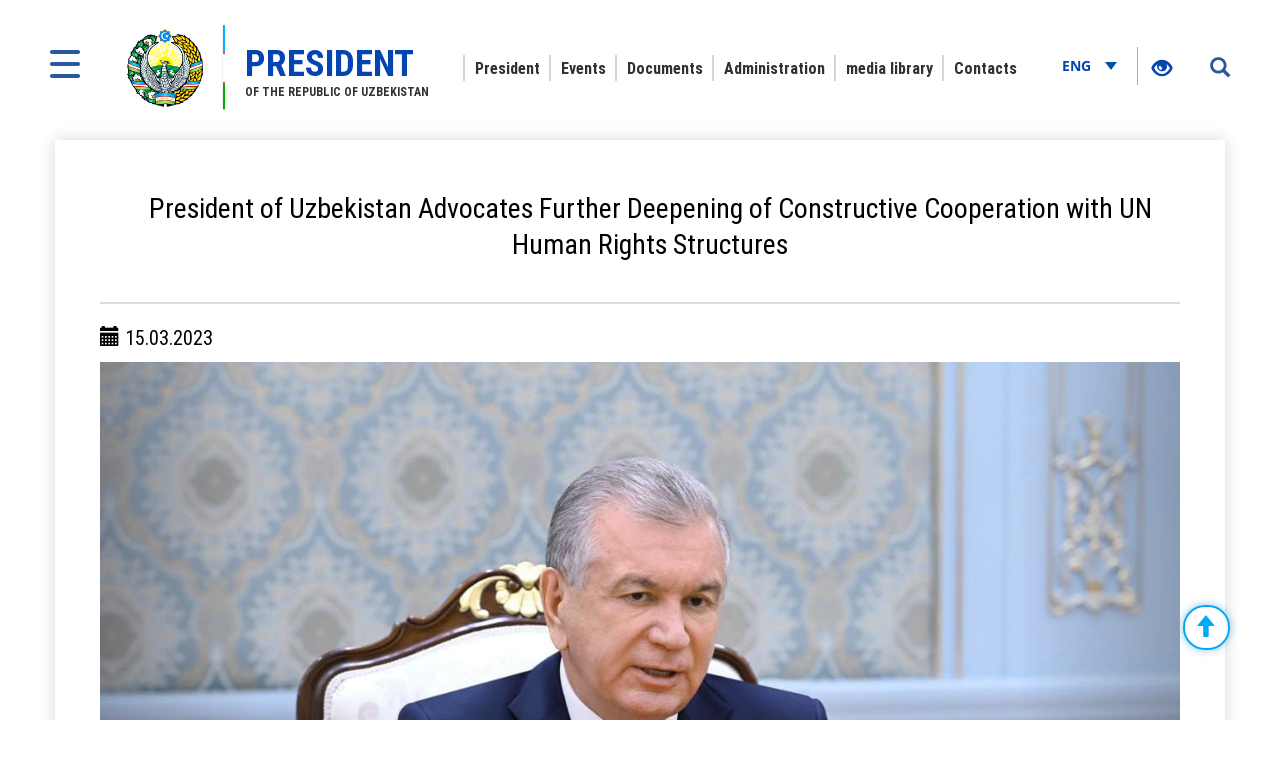

--- FILE ---
content_type: text/html; charset=UTF-8
request_url: https://president.uz/en/lists/view/6044
body_size: 6397
content:
<!DOCTYPE html>
<html lang="en">
<head>
    <!--Meta block-->
<meta charset="UTF-8"/>
<meta name="viewport" content="width=device-width, initial-scale=1">
<link rel="shortcut icon" href="/favicon.ico" type="image/x-icon"/>

<!-- SEO tags -->
<meta name="robots" content="President of Uzbekistan Advocates Further Deepening of Constructive Cooperation with UN Human Rights Structures">
<meta name="googlebot" content="President of Uzbekistan Advocates Further Deepening of Constructive Cooperation with UN Human Rights Structures">
<meta name="title" content="President of Uzbekistan Advocates Further Deepening of Constructive Cooperation with UN Human Rights Structures">
<meta name="description" content="Shavkat Mirziyoyev President of the Republic of Uzbekistan - Official website of the President. Information about the Uzbek President Shavkat Mirziyoyev">
<title>President of Uzbekistan Advocates Further Deepening of Constructive Cooperation with UN Human Rights Structures</title>
<meta name="csrf-param" content="_csrf">
<meta name="csrf-token" content="V_NBKgdQ8y3ZblNqgxDuh0UG6XA5TK_wbheIFaqTRkFugANiTgaHH70ZOiPRaoLDA3ymEnwu25gWQ-EgxOU_EA==">
<meta property="og:title" content="President of Uzbekistan Advocates Further Deepening of Constructive Cooperation with UN Human Rights Structures">
<meta property="og:description" content="">
<meta property="og:url" content="https://president.uz/en/lists/view/6044">
<meta property="og:image" content="http://president.uz/uploads/7220fae1-effb-56c9-764f-fb519b7c1d68_lists_6044.jpg">
<link href="/assets/f9648409/themes/smoothness/jquery-ui.css" rel="stylesheet">
<link href="/assets/16a881a2/css/bootstrap.css" rel="stylesheet">
<link href="/css/style.css?v=1" rel="stylesheet">
<link href="/css/media.css?v=1" rel="stylesheet">
<link href="/css/fancybox.min.css?v=2" rel="stylesheet">
<link href="/css/calendar.css?v=2" rel="stylesheet">
<!--[if lt IE 9]>
<link href="/css/ie.css" rel="stylesheet">
<![endif]--><!--End Meta block--></head>
<body>


<nav id="sidebar" class="active">
    <a href="#" id="xclose" class="xclose" target="_self"><img src="/img/close-icon.png" alt="icon"></a>
    <div class="i-mfm-header">
        Official web-site of the President of Uzbekistan    </div>
    <div class="i-mfm-lang-bar i-mfm-header">

        <ul class="i-mfm-lang">
            <li><a href="/uz/lists/view/6044">Ўзб</a></li><li><a href="/oz/lists/view/6044">O‘zb</a></li><li><a href="/ru/lists/view/6044">Рус</a></li><li><a href="/en/lists/view/6044">Eng</a></li>
        </ul>
        <div class="clearfix"></div>
        <p>
            Official pages <br>in social networks        </p>
        <div class="clearfix"></div>
        <ul class="i-mfm-socials">
            
    <li>
        <a target="_blank" href="https://t.me/shmirziyoyev" title="Telegram">
            <span>
                <img src="/uploads/8d2d26df-c221-ffb7-7e97-f9bc31b9b4ad_widget_8.png" alt="social-icons">
            </span>
            Telegram        </a>
    </li>
    <li>
        <a target="_blank" href="https://www.facebook.com/Mirziyoyev/?ref=ts&fref=ts" title="Facebook">
            <span>
                <img src="/uploads/a64d896b-3dd6-9b6f-7bb6-0a85453ea459_widget_9.png" alt="social-icons">
            </span>
            Facebook        </a>
    </li>
    <li>
        <a target="_blank" href="https://www.instagram.com/mirziyoyev_sh/" title="Instagram">
            <span>
                <img src="/uploads/e40dd375-49a4-77f5-eee6-4f4ce5ba8636_widget_10.png" alt="social-icons">
            </span>
            Instagram        </a>
    </li>
    <li>
        <a target="_blank" href="https://twitter.com/president_uz" title="Twitter">
            <span>
                <img src="/uploads/0a9216c5-4c6b-b191-43bc-be9608d46560_widget_11.png" alt="social-icons">
            </span>
            Twitter        </a>
    </li>
    <li>
        <a target="_blank" href="https://www.youtube.com/channel/UC61Jnumjuz8NXhSuLoZD2xg" title="Youtube">
            <span>
                <img src="/uploads/2dbe1baf-54f8-a58a-db87-f6a89e76dbe4_widget_12.png" alt="social-icons">
            </span>
            Youtube        </a>
    </li>
        </ul>
        <div class="clearfix"></div>
    </div>
<!--    <div class="i-mfm-bottom-text">-->
<!--        --><!--    </div>-->
</nav>

<nav id="search_sidebar" class="active">
    <a href="#" id="xclose_search" class="xclose" target="_self"><img src="/img/close-icon.png" alt="icon"></a>
    <div class="search_box">
        <div class="search_box_in">
            <p>
                Search on site            </p>

            <form id="w0" action="/en/search/index" method="get">

            <button type="submit" id="go"><i class="glyphicon glyphicon-search"></i></button>            <div class="form-group field-searchform_text required">

<input type="text" id="searchform_text" class="" name="SearchForm[text]" placeholder="Enter text" aria-required="true">

<div class="help-block"></div>
</div>
            </form>
        </div>
    </div>
</nav>
<div class="wrapper">
    <div id="content_for_search">
        <div id="content">
            <!--<div class="wrapper">-->
<!--    <div id="content_for_search">-->
<!--        <div id="content">-->
            <a href="#" id="sidebarCollapse" target="_self">
            <img src="/img/menu.png" alt="icon">
        </a>
        <a href="#" id="search_sidebar_collapse" target="_self">
            <i class="glyphicon glyphicon-search"></i>
        </a>
    
        <div class="container no_padding">
            <section class="header">
                <div id="fixed_menu">
                    <div class="col-md-3 left_corner">
    <a href="/en" class="logo">
        <div class="logo_img"><img src="/img/gerb.png" alt="image_logo"></div>
        <div class="logo_title lang_en">
            <span>President</span> of the Republic of Uzbekistan        </div>
    </a>
</div>                    
<div class="col-md-8 center_box">
    <div class="head_menu">
        <nav id="w1" class="navbar"><div class="navbar-header"><button type="button" class="navbar-toggle" data-toggle="collapse" data-target="#w1-collapse"><span class="sr-only">Toggle navigation</span>
<span class="icon-bar"></span>
<span class="icon-bar"></span>
<span class="icon-bar"></span></button></div><div id="w1-collapse" class="collapse navbar-collapse"><ul id="w2" class="nav navbar-nav"><li class=""><a href="/en/pages/view/status?menu_id=10" target="_self">President</a></li>
<li class=""><a href="/en/lists/news?menu_id=12" target="_self">Events</a></li>
<li class=""><a href="/en/site/documents?menu_id=144" target="_self">Documents</a></li>
<li class=""><a href="/en/pages/view/about_staff?menu_id=15" target="_self">Administration</a></li>
<li class=""><a href="/en/site/multi-media?menu_id=14" target="_self">media library</a></li>
<li class=""><a href="/en/site/contact?menu_id=13" target="_self">Contacts</a></li></ul></div></nav>    </div>
</div>                    <div class="col-md-1 right_corner">
                        <div class="dropdown lang_btn">
    <button class="btn dropdown-stoggle" type="button" data-toggle="dropdown" aria-expanded="false">
        Eng        <img src="/img/down_up.png" alt="">
    </button>
    <ul class="dropdown-menu" role="menu">
        <li><a href="/uz/lists/view/6044">Ўзб</a></li><li><a href="/oz/lists/view/6044">O‘zb</a></li><li><a href="/ru/lists/view/6044">Рус</a></li>    </ul>
</div>                        
<div class="specialBoxList">
    <div class="speciel_relative">
        <div class="special_box">
            <div class="icon_accessibility" data-toggle="dropdown">
                <a href="#"><i class="glyphicon glyphicon-eye-open"></i></a>
            </div>
            <div class="dropdown-menu dropdown-menu-right specialViewArea no-propagation">
                <div class="triangle2"></div>

                <div class="appearance">
                    <p class="specialTitle">View</p>
                    <div class="squareAppearances">
                        <div class="squareBox spcNormal" data-toggle="tooltip" data-placement="top" title="" data-original-title="Common mode">A</div>
                    </div>
                    <div class="squareAppearances">
                        <div class="squareBox spcWhiteAndBlack" data-toggle="tooltip" data-placement="top" title="" data-original-title="Black-and-white mode">A</div>
                    </div>
                    <div class="squareAppearances">
                        <div class="squareBox spcDark" data-toggle="tooltip" data-placement="top" title="" data-original-title="Dark mode">A</div>
                    </div>
                </div>

                <div class="appearance">
                    <p class="specialTitle">Font size</p>

                    <div class="block blocked">
                        <div class="sliderText">Increase by <span class="range">0</span>%</div>
                        <div id="fontSizer" class="defaultSlider ui-slider ui-slider-horizontal ui-widget ui-widget-content ui-corner-all"><div class="ui-slider-range ui-widget-header ui-corner-all ui-slider-range-min" style="width: 0%;"></div><span class="ui-slider-handle ui-state-default ui-corner-all" tabindex="0" style="left: 0%;"></span></div>
                    </div>

<!--                    <div class="block">-->
<!--                        <div class="sliderZoom">--><!--</div>-->
<!--                        <div id="zoomSizer" class="defaultSlider ui-slider ui-slider-horizontal ui-widget ui-widget-content ui-corner-all"><div class="ui-slider-range ui-widget-header ui-corner-all ui-slider-range-min" style="width: 0%;"></div><span class="ui-slider-handle ui-state-default ui-corner-all" tabindex="0" style="left: 0%;"></span></div>-->
<!--                    </div>-->
                </div>
            </div>
        </div>
    </div>
</div>                    </div>
                    <div class="clearfix"></div>
                </div>
            </section>
        </div>            <div class="container">
                
<div id="fb-root"></div>
<section class="inner_content">
    <div class="inner_tab_panel">
        <div class="tab-content">
            <div role="tabpanel" class="tab-pane active" id="first">
                <div class="status_box_first">
                    <div class="col-md-12 col-sm-7 col-xs-12">
                        <div class="pre_full_name">
                            President of Uzbekistan Advocates Further Deepening of Constructive Cooperation with UN Human Rights Structures                        </div>
                    </div>
                    <div class="clearfix"></div>

                </div>
                <hr>
                <div class="status_box_second">
                    <p><span class="glyphicon glyphicon-calendar" aria-hidden="true"></span> 15.03.2023</p>
                                        <div id="carousel-example-generic" class="carousel slide" data-ride="carousel">
                                                <!-- Wrapper for slides -->
                        <div class="carousel-inner" role="listbox">
                                                        <div class="item active">
                                <img src="/uploads/75ae1fa7-133e-8a50-7a86-c9e9abd841af_lists_slider_6044.jpg" alt="">
                                <div class="carousel-caption">
                                   <!---->
                                </div>
                            </div>
                                                        <div class="item ">
                                <img src="/uploads/2479215f-e9cb-0432-f9bc-d05b0a276983_lists_slider_6044.jpg" alt="">
                                <div class="carousel-caption">
                                   <!---->
                                </div>
                            </div>
                                                        <div class="item ">
                                <img src="/uploads/0c04b9df-e3f5-f8ad-378c-4a8367077c37_lists_slider_6044.jpg" alt="">
                                <div class="carousel-caption">
                                   <!---->
                                </div>
                            </div>
                                                    </div>
                        <!-- Controls -->
                        <a class="left carousel-control" href="#carousel-example-generic" role="button" data-slide="prev">
                            <span class="glyphicon glyphicon-chevron-left" aria-hidden="true"></span>
                        </a>
                        <a class="right carousel-control" href="#carousel-example-generic" role="button" data-slide="next">
                            <span class="glyphicon glyphicon-chevron-right" aria-hidden="true"></span>
                        </a>
                    </div>
                    
                    
                    <span class="status_title"></span>

                    <p>On March 15, the President of the Republic of Uzbekistan Shavkat Mirziyoyev received the UN High Commissioner for Human Rights Volker T&uuml;rk.</p>

<p>The current issues of intensifying the constructive dialogue and practical cooperation between Uzbekistan and UN structures in the promotion of interests and protection of human rights have been discussed.</p>

<p>The President expressed satisfaction with the high level of interaction with the United Nations in this sphere in recent years, stressing that protection of interests and human rights is the principal priority of the reform strategy in Uzbekistan, which is fully in line with the goals of sustainable development of the United Nations.</p>

<p>The UN High Commissioner for Human Rights highly evaluated Uzbekistan&rsquo;s achievements in eliminating child and forced labor, promoting gender equality, ensuring independence of judiciary bodies and the rule of law.</p>

<p>The adoption of the National Human Rights Education Program in the year of the 75th anniversary of the Universal Declaration of Human Rights, the ratification by our country of the UN Convention on the Rights of Persons with Disabilities, the creation of a national preventive mechanism against torture with the participation of civil society institutions, as well as the repatriation of women and children from conflict zones and creation of all necessary conditions for their social reintegration were particularly noted.</p>

<p>The election of Uzbekistan to the UN Human Rights Council for 2021-2023 and the adoption of a number of resolutions on the rights of young people initiated by our country were indications of the wide recognition of achievements in ensuring human rights.</p>

<p>The High Commissioner reaffirmed the firm determination of UN agencies to continue to support the irreversible reforms in Uzbekistan. The sides expressed willingness to implement joint projects on strengthening the role of civil society institutions in human rights monitoring, training of law-enforcement agencies and penitentiary institutions.</p>

<p>Following the meeting, an agreement was reached on further strengthening the constructive dialogue and deepening practical cooperation, including through the implementation of joint programs and projects.</p>

                    <ul class="share_mini_list">
                        <li>
                            <a href="#" class="sharer" data-sharer="facebook" data-url="https://president.uz/en/lists/view/6044">
                                <img src="/img/facebook_icon.png" alt="">
                            </a>
                        </li>
                        <li>
                            <a href="#" class="sharer" data-sharer="telegram" data-url="https://president.uz/en/lists/view/6044">
                                <img src="/img/telegram_icon.png" alt="">
                            </a>
                        </li>
                        <li>
                            <a href="#" class="sharer" data-sharer="twitter" data-url="https://president.uz/en/lists/view/6044">
                                <img src="/img/twitter_icon.png" alt="">
                            </a>
                        </li>
                    </ul>

                </div>
                <div class="print"><span class="printBorder"></span><span data-original-title="Чоп этиш" class="glyphicon glyphicon-print dataTooltip" aria-hidden="true"></span></div>
            </div>
        </div>
        <div class="clearfix"></div>
    </div>
</section>
<div class="clearfix"></div>

                <div class="clearfix"></div>
<div class="container">
    <section class="footer_block">
        <div class="footer row">
            <div class="col-md-4">
                <a href="/en" class="logo" target="_self">
                    <div class="logo_img"><img src="/img/footer_gerb.png" alt="logo-icon"></div>
                    <div class="logo_title">
                        <span>President</span> of the Republic of Uzbekistan                    </div>
                </a>
                <p>When using materials reference to www.president.uz is required</p>
                <p>© 2026 Official web-site of the President of Uzbekistan</p>
                <p>All rights reserved</p>
            </div>
            <div class="col-md-8">
    <div class="grid">
        <div class="grid-sizer"></div>
                <div class="grid-item">
                        <div class="list_title">President</div>
                            <ul class="list_text">
                                            <li><a href="/en/pages/view/status?menu_id=10">Status</a></li>
                                            <li><a href="/en/pages/view/biography?menu_id=10">Biography</a></li>
                                            <li><a href="/en/site/honors?menu_id=10">Honors</a></li>
                                    </ul>
                    </div>
                <div class="grid-item">
                        <div class="list_title">Events</div>
                            <ul class="list_text">
                                            <li><a href="/en/lists/news?menu_id=12">News</a></li>
                                            <li><a href="/en/lists/category/47?menu_id=12">Meetings</a></li>
                                            <li><a href="/en/site/regions?menu_id=12">Visits to the regions</a></li>
                                            <li><a href="/en/lists/category/8?menu_id=12">Visits abroad</a></li>
                                            <li><a href="/en/lists/category/9?menu_id=12">Visits to Uzbekistan</a></li>
                                            <li><a href="/en/lists/category/5?menu_id=12">Speeches</a></li>
                                            <li><a href="/en/lists/category/7?menu_id=12">Greetings</a></li>
                                    </ul>
                    </div>
                <div class="grid-item">
                        <div class="list_title">Documents</div>
                            <ul class="list_text">
                                            <li><a href="/en/site/document/1?menu_id=144">Decrees</a></li>
                                            <li><a href="/en/site/document/2?menu_id=144">Resolutions</a></li>
                                            <li><a href="/en/site/document/3?menu_id=144">Orders</a></li>
                                            <li><a href="/en/pages/view/strategy?menu_id=144">Development strategy</a></li>
                                            <li><a href="/en/pages/initiatives?menu_id=144">Initiatives</a></li>
                                    </ul>
                    </div>
                <div class="grid-item">
                        <div class="list_title">Administration</div>
                            <ul class="list_text">
                                            <li><a href="/en/pages/view/about_staff?menu_id=15">About the Administration</a></li>
                                            <li><a href="/en/site/managers?menu_id=15">Management</a></li>
                                            <li><a href="/en/site/branch?menu_id=15">Subordinate organizations</a></li>
                                    </ul>
                    </div>
                <div class="grid-item">
                        <div class="list_title">media library</div>
                            <ul class="list_text">
                                            <li><a href="/en/site/multi-media?menu_id=14">Photogallery</a></li>
                                            <li><a href="/en/site/multi-video?menu_id=14">Video gallery</a></li>
                                    </ul>
                    </div>
                <div class="grid-item">
                        <h2 class="list_title"><a href="site/contact">Contacts</a></h2>
                    </div>
            </div>
</div>
<div class="clearfix"></div>        </div>
        <div class="footer_last row">
            <div class="col-md-8 col-sm-8 col-xs-7">
                <p>Attention! If you find an error in the text, select it and press Ctrl + Enter to notify the administration</p>
            </div>
            <div class="col-md-4 col-sm-4 col-xs-5">
                <span class="dev_box">Development:<a href="https://uzinfocom.uz" target="_blank"><img src="/img/uzinfocom.png" alt="uzf-logo"></a></span>
            </div>
        </div>
    </section>
</div>
<!-- START WWW.UZ TOP-RATING --><SCRIPT type="text/javascript">

    top_js="1.0";top_r="id=40846&r="+escape(document.referrer)+"&pg="+escape(window.location.href);document.cookie="smart_top=1; path=/"; top_r+="&c="+(document.cookie?"Y":"N")

</SCRIPT>
<SCRIPT  type="text/javascript">

    top_js="1.1";top_r+="&j="+(navigator.javaEnabled()?"Y":"N")

</SCRIPT>
<SCRIPT  type="text/javascript">

    top_js="1.2";top_r+="&wh="+screen.width+'x'+screen.height+"&px="+
        (((navigator.appName.substring(0,3)=="Mic"))?screen.colorDepth:screen.pixelDepth)

</SCRIPT>
<SCRIPT  type="text/javascript">

    top_js="1.3";

</SCRIPT>
<SCRIPT  type="text/javascript">

    top_rat="&col=340F6E&t=ffffff&p=BD6F6F";top_r+="&js="+top_js+"";document.write('<img src="https://cnt0.www.uz/counter/collect?'+top_r+top_rat+'" width=0 height=0 border=0  alt="image" />')//-->
</SCRIPT><NOSCRIPT><IMG height=0 src="https://cnt0.www.uz/counter/collect?id=40846&pg=https%3A//uzinfocom.uz&col=340F6E&t=ffffff&p=BD6F6F" width=0 border=0  alt="image" /></NOSCRIPT><!-- FINISH WWW.UZ TOP-RATING -->

<!-- Google tag (gtag.js) -->
<script async src="https://www.googletagmanager.com/gtag/js?id=G-E8MN438XHN"></script>
<script>
    window.dataLayer = window.dataLayer || [];
    function gtag(){dataLayer.push(arguments);}
    gtag('js', new Date());

    gtag('config', 'G-E8MN438XHN');
</script>
            </div>
            <script src="/js/jquery.min.js"></script>
<script src="/assets/7c490ee5/yii.js"></script>
<script src="/assets/f9648409/jquery-ui.js"></script>
<script src="/assets/16a881a2/js/bootstrap.js"></script>
<script src="/js/jquery.cookie.js?v=2"></script>
<script src="/js/sharer.js?v=2"></script>
<script src="/js/main.js?v=3"></script>
<script src="/js/fancybox.min.js?v=2"></script>
<script src="/js/masonry.pkgd.js?v=2"></script>
<script src="/js/imagesLoaded.pkgd.js?v=2"></script>
<script src="/js/specialView.js?v=2"></script>
<script src="/js/orphus.js?v=2"></script>
<script src="/js/jquery.mCustomScrollbar.concat.min.js?v=2"></script>
<script src="/js/jquery.resizableColumns.js?v=2"></script>
<script src="/js/jQuery.print.js?v=2"></script>
<!--[if lt IE 9]>
<script src="/js/html5shiv.js?v=1"></script>
<![endif]-->
<!--[if lt IE 9]>
<script src="/js/jqueryFake.js?v=1"></script>
<![endif]-->
<!--[if lt IE 9]>
<script src="/js/respond.js?v=1"></script>
<![endif]-->
<script src="/assets/7c490ee5/yii.validation.js"></script>
<script src="/assets/7c490ee5/yii.activeForm.js"></script>
<script>jQuery(function ($) {
jQuery('#w0').yiiActiveForm([{"id":"searchform-text","name":"text","container":".field-searchform_text","input":"#searchform_text","validate":function (attribute, value, messages, deferred, $form) {yii.validation.required(value, messages, {"message":"Keyword cannot be blank."});yii.validation.string(value, messages, {"message":"Keyword must be a string.","min":3,"tooShort":"\"Keyword\" should contain at least 3 characters","max":255,"tooLong":"\"Keyword\" should contain at most 255 characters","skipOnEmpty":1});}}], []);
});</script>        </div>
    </div>
</div>
</body>
</html>
